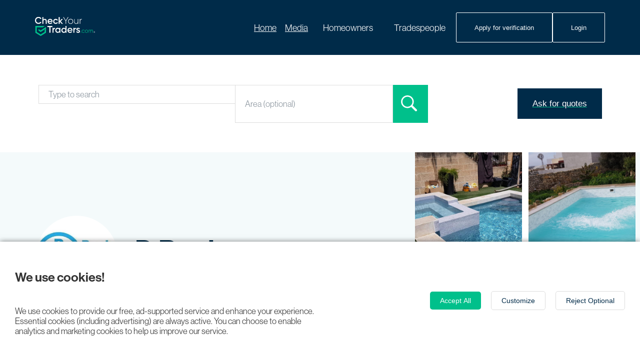

--- FILE ---
content_type: text/html; charset=utf-8
request_url: https://www.google.com/recaptcha/api2/aframe
body_size: 266
content:
<!DOCTYPE HTML><html><head><meta http-equiv="content-type" content="text/html; charset=UTF-8"></head><body><script nonce="tDhvfD5joeX_Ie_4SdrRIw">/** Anti-fraud and anti-abuse applications only. See google.com/recaptcha */ try{var clients={'sodar':'https://pagead2.googlesyndication.com/pagead/sodar?'};window.addEventListener("message",function(a){try{if(a.source===window.parent){var b=JSON.parse(a.data);var c=clients[b['id']];if(c){var d=document.createElement('img');d.src=c+b['params']+'&rc='+(localStorage.getItem("rc::a")?sessionStorage.getItem("rc::b"):"");window.document.body.appendChild(d);sessionStorage.setItem("rc::e",parseInt(sessionStorage.getItem("rc::e")||0)+1);localStorage.setItem("rc::h",'1769229234742');}}}catch(b){}});window.parent.postMessage("_grecaptcha_ready", "*");}catch(b){}</script></body></html>

--- FILE ---
content_type: application/javascript; charset=utf-8
request_url: https://www.checkyourtraders.com/_next/static/chunks/9282.4235e2f3c3c30490.js
body_size: 38
content:
"use strict";(self.webpackChunk_N_E=self.webpackChunk_N_E||[]).push([[9282],{69282:function(e,n,i){i.r(n);var t=i(16985),a=i(61811),u=i(31096),r=i(85893);n.default=function(e){var n=e.date;return(0,r.jsx)(o,{children:(0,a.Z)(new Date(n),{addSuffix:!0})})};var o=u.ZP.div.withConfig({displayName:"ReviewTimeAgo__Wrapper",componentId:"sc-nkghuo-0"})(["font-size:",";color:",";"],(function(e){return e.theme.textSizes.small}),(0,t.p)("aluminium"))}}]);

--- FILE ---
content_type: application/javascript; charset=utf-8
request_url: https://www.checkyourtraders.com/_next/static/chunks/545f34e4-aca9264832000e16.js
body_size: 521
content:
"use strict";(self.webpackChunk_N_E=self.webpackChunk_N_E||[]).push([[4980],{2585:function(t,c,n){n.d(c,{F5v:function(){return l},Shc:function(){return r}});var a=n(88357);function l(t){return(0,a.w_)({tag:"svg",attr:{viewBox:"0 0 512 512"},child:[{tag:"path",attr:{d:"M256 17.108c-75.73 0-137.122 61.392-137.122 137.122.055 23.25 6.022 46.107 11.58 56.262L256 494.892l119.982-274.244h-.063c11.27-20.324 17.188-43.18 17.202-66.418C393.122 78.5 331.73 17.108 256 17.108zm0 68.56a68.56 68.56 0 0 1 68.56 68.562A68.56 68.56 0 0 1 256 222.79a68.56 68.56 0 0 1-68.56-68.56A68.56 68.56 0 0 1 256 85.67z"}}]})(t)}function r(t){return(0,a.w_)({tag:"svg",attr:{viewBox:"0 0 512 512"},child:[{tag:"path",attr:{d:"M188.28 59.47c-19.086 0-34.56 15.468-34.56 34.56 0 16.077 10.983 29.57 25.843 33.44l-35.344 81.936c15.877 2.885 27.905 16.784 27.905 33.5 0 18.806-15.23 34.063-34.03 34.063-18.802 0-34.032-15.258-34.032-34.064 0-13.37 7.703-24.924 18.906-30.5l-50.814-79.22c8.007-5.82 13.22-15.24 13.22-25.905 0-17.693-14.314-32.06-32-32.06-17.688 0-32.032 14.37-32.032 32.06 0 17.693 14.344 32.032 32.03 32.032.734 0 1.468-.014 2.188-.062l41.907 227h316l41.936-227c.72.048 1.455.063 2.188.063 17.686 0 32.03-14.34 32.03-32.032 0-17.693-14.344-32.06-32.03-32.06-17.687 0-32.03 14.37-32.03 32.06-.002 10.723 5.286 20.187 13.373 26l-50.656 79.532c10.778 5.72 18.126 17.04 18.126 30.094 0 18.806-15.23 34.063-34.03 34.063s-34.032-15.258-34.032-34.064c0-17.11 12.602-31.267 29.03-33.687l-34.75-81.532c15.275-3.577 26.657-17.287 26.657-33.657 0-19.094-15.474-34.56-34.56-34.56-19.09 0-34.564 15.468-34.564 34.56 0 14.798 9.308 27.415 22.375 32.345L268 202.345c14.62 4.52 25.25 18.112 25.25 34.218 0 19.796-16.053 35.843-35.844 35.843-19.79 0-35.812-16.047-35.812-35.844 0-15.158 9.403-28.102 22.687-33.343l-44.124-76.72c13.234-4.845 22.688-17.552 22.688-32.47 0-19.094-15.475-34.56-34.563-34.56zM97.438 384.936c-23.978 3.763-22.86 39.844 4.188 39.844h6.656l.064.345h294.28l.063-.344h7.625c26.034 0 27.88-35.928 4.313-39.842H97.437z"}}]})(t)}}}]);

--- FILE ---
content_type: application/javascript; charset=utf-8
request_url: https://www.checkyourtraders.com/_next/static/chunks/5258-82f477313cf98668.js
body_size: 2688
content:
"use strict";(self.webpackChunk_N_E=self.webpackChunk_N_E||[]).push([[5258],{7113:function(e){function i(){var e=Object.create(null),i=0,n=0,o=0,r=!1;function u(i){o--,delete e[i]}this.put=function(i,n,t,a){if(r&&console.log("caching: %s = %j (@%s)",i,n,t),"undefined"!==typeof t&&("number"!==typeof t||isNaN(t)||t<=0))throw new Error("Cache timeout must be a positive number");if("undefined"!==typeof a&&"function"!==typeof a)throw new Error("Cache timeout callback must be a function");var l=e[i];l?clearTimeout(l.timeout):o++;var s={value:n,expire:t+Date.now()};return isNaN(s.expire)||(s.timeout=setTimeout(function(){u(i),a&&a(i,n)}.bind(this),t)),e[i]=s,n},this.del=function(i){var n=!0,o=e[i];return o?(clearTimeout(o.timeout),!isNaN(o.expire)&&o.expire<Date.now()&&(n=!1)):n=!1,n&&u(i),n},this.clear=function(){for(var u in e)clearTimeout(e[u].timeout);o=0,e=Object.create(null),r&&(i=0,n=0)},this.get=function(u){var t=e[u];if("undefined"!=typeof t){if(isNaN(t.expire)||t.expire>=Date.now())return r&&i++,t.value;r&&n++,o--,delete e[u]}else r&&n++;return null},this.size=function(){return o},this.memsize=function(){var i,n=0;for(i in e)n++;return n},this.debug=function(e){r=e},this.hits=function(){return i},this.misses=function(){return n},this.keys=function(){return Object.keys(e)},this.exportJson=function(){var i={};for(var n in e){var o=e[n];i[n]={value:o.value,expire:o.expire||"NaN"}}return JSON.stringify(i)},this.importJson=function(i,n){var o=JSON.parse(i),u=Date.now(),t=n&&n.skipDuplicates;for(var a in o)if(o.hasOwnProperty(a)){if(t)if(e[a]){r&&console.log("Skipping duplicate imported key '%s'",a);continue}var l=o[a],s=l.expire-u;if(s<=0){this.del(a);continue}s=s>0?s:void 0,this.put(a,l.value,s)}return this.size()}}e.exports=new i,e.exports.Cache=i},45722:function(e,i,n){n.d(i,{X:function(){return d}});var o=n(59499),r=n(82485),u=n(79932);function t(e,i){var n=Object.keys(e);if(Object.getOwnPropertySymbols){var o=Object.getOwnPropertySymbols(e);i&&(o=o.filter((function(i){return Object.getOwnPropertyDescriptor(e,i).enumerable}))),n.push.apply(n,o)}return n}function a(e){for(var i=1;i<arguments.length;i++){var n=null!=arguments[i]?arguments[i]:{};i%2?t(Object(n),!0).forEach((function(i){(0,o.Z)(e,i,n[i])})):Object.getOwnPropertyDescriptors?Object.defineProperties(e,Object.getOwnPropertyDescriptors(n)):t(Object(n)).forEach((function(i){Object.defineProperty(e,i,Object.getOwnPropertyDescriptor(n,i))}))}return e}var l=function(e){var i=e||[],n=i.find((function(e){return 0===e.parent})),o=n&&n.term_id?i.filter((function(e){return e.parent===n.term_id})).map((function(e){return{id:e.term_id,name:e.name,slug:e.slug}})):[];return n?{id:n.term_id,slug:n.slug,name:n.name,allServices:(n.allChildren||[]).map((function(e){return{id:e.term_id,name:e.name,slug:e.slug,active:o.map((function(e){return e.id})).includes(e.term_id)}})),activeServices:o}:null},s=function(e){var i=new Date(e).getFullYear(),n=(new Date).getFullYear();return Array.from({length:n-i+1},(function(e,n){return i+n}))},d=function(e,i){var n,o,t,d,v,f,p,m,y,b,g,h,w,O,H,k,A,N,B,D,S,j,T,C,x,P,_,I,q,z,E,U,L,F,J,M,W,Z,K,Q,R,Y,G,V,X,$,ee,ie,ne,oe,re,ue,te,ae,le,se,de,ce;return e?{id:e.id,slug:e.slug,type:"verified",name:(null===(n=e.title)||void 0===n?void 0:n.rendered)||"",logoUri:(null===(o=e.acf)||void 0===o||null===(t=o.profileLogo)||void 0===t?void 0:t.url)||"/images/avatar-default.png",rating:null!==i&&void 0!==i&&i.length?(0,r.Z)(i):0,description:(null===(d=e.content)||void 0===d?void 0:d.rendered)||"",isPremium:!1,isAvailable:!(null!==(v=e.acf)&&void 0!==v&&v.notAvailable),unCheckedDate:null!==(f=e.acf)&&void 0!==f&&f.unCheckedDate?null===(p=e.acf)||void 0===p?void 0:p.unCheckedDate:null,subscribedToQuoteService:Boolean(null===(m=e.acf)||void 0===m?void 0:m.subscribedToQuoteService),subscribedToBookingService:Boolean(null===(y=e.acf)||void 0===y?void 0:y.subscribedToBookingService),serviceAreas:{gozo:Boolean(null===(b=e.acf)||void 0===b||null===(g=b.serviceAreas)||void 0===g?void 0:g.includes("gozo")),north:Boolean(null===(h=e.acf)||void 0===h||null===(w=h.serviceAreas)||void 0===w?void 0:w.includes("north")),central:Boolean(null===(O=e.acf)||void 0===O||null===(H=O.serviceAreas)||void 0===H?void 0:H.includes("central")),south:Boolean(null===(k=e.acf)||void 0===k||null===(A=k.serviceAreas)||void 0===A?void 0:A.includes("south"))},location:(null===(N=e.listingArea)||void 0===N?void 0:N.name)||"",listingArea:e.listingArea&&{id:null===(B=e.listingArea)||void 0===B?void 0:B.term_id,name:e.listingArea.name,slug:e.listingArea.slug},fullAddress:c(e),contacts:a({facebook:null===(D=e.acf)||void 0===D?void 0:D.facebookUrl,whatsapp:null===(S=e.acf)||void 0===S?void 0:S.whatsapp,email:null===(j=e.acf)||void 0===j?void 0:j.email,mobile:null===(T=e.acf)||void 0===T?void 0:T.phoneNumber,phone:null===(C=e.acf)||void 0===C?void 0:C.phoneNumber,website:null===(x=e.acf)||void 0===x?void 0:x.websitew},(null===(P=e.acf)||void 0===P?void 0:P.instagramUrl)&&{instagram:e.acf.instagramUrl}),businessHours:{businessHoursMonday:(null===(_=e.acf)||void 0===_?void 0:_.businessHoursMonday)||[],businessHoursTuesday:(null===(I=e.acf)||void 0===I?void 0:I.businessHoursTuesday)||[],businessHoursWednesday:(null===(q=e.acf)||void 0===q?void 0:q.businessHoursWednesday)||[],businessHoursThursday:(null===(z=e.acf)||void 0===z?void 0:z.businessHoursThursday)||[],businessHoursFriday:(null===(E=e.acf)||void 0===E?void 0:E.businessHoursFriday)||[],businessHoursSaturday:(null===(U=e.acf)||void 0===U?void 0:U.businessHoursSaturday)||[],businessHoursSunday:(null===(L=e.acf)||void 0===L?void 0:L.businessHoursSunday)||[],isAlwaysOpen:Boolean(null===(F=e.acf)||void 0===F?void 0:F.isAlwaysOpen),days24HoursOpen:{monday:Boolean(null===(J=e.acf)||void 0===J||null===(M=J.days24HoursOpen)||void 0===M?void 0:M.monday),tuesday:Boolean(null===(W=e.acf)||void 0===W||null===(Z=W.days24HoursOpen)||void 0===Z?void 0:Z.tuesday),wednesday:Boolean(null===(K=e.acf)||void 0===K||null===(Q=K.days24HoursOpen)||void 0===Q?void 0:Q.wednesday),thursday:Boolean(null===(R=e.acf)||void 0===R||null===(Y=R.days24HoursOpen)||void 0===Y?void 0:Y.thursday),friday:Boolean(null===(G=e.acf)||void 0===G||null===(V=G.days24HoursOpen)||void 0===V?void 0:V.friday),saturday:Boolean(null===(X=e.acf)||void 0===X||null===($=X.days24HoursOpen)||void 0===$?void 0:$.saturday),sunday:Boolean(null===(ee=e.acf)||void 0===ee||null===(ie=ee.days24HoursOpen)||void 0===ie?void 0:ie.sunday)}},gallery:((null===(ne=e.acf)||void 0===ne?void 0:ne.mediaGallery)||[]).map((function(e){var i;return{id:e.id||e.ID,imageMediumUrl:(null===(i=e.sizes)||void 0===i?void 0:i.medium)||e.url,imageUrl:e.url,alt:e.title}})),verifiedSince:s(e.date),isInsured:Boolean(null===(oe=e.acf)||void 0===oe?void 0:oe.isInsured),qualifications:((null===(re=e.acf)||void 0===re?void 0:re.qualifications)||[]).map((function(e){return e.qualificationName})).filter((function(e){return!!e})),accreditations:((null===(ue=e.acf)||void 0===ue?void 0:ue.accreditations)||[]).map((function(e){return e.accreditationName})).filter((function(e){return!!e})),businessListings:(e.businessListings||[]).map((function(e){var i,n;return{id:e.id,tier:(0,u.d)(null===(i=e.fields)||void 0===i?void 0:i.tier),type:(0,u.C)(null===(n=e.package[0])||void 0===n?void 0:n.slug),categoryWithServices:l(e.listing_categories),qualifications:e.fields.qualifications?e.fields.qualifications.map((function(e){return e.qualificationName})).filter((function(e){return!!e})):[]}})),signupPlanId:(null===(te=e.acf)||void 0===te?void 0:te.signupPlanId)||"",subscriptionId:(null===(ae=e.acf)||void 0===ae?void 0:ae.subscriptionId)||"",metaTitle:(null===(le=e.acf)||void 0===le?void 0:le.metaTitle)||null,metaDescription:(null===(se=e.acf)||void 0===se?void 0:se.metaDescription)||null,metaImage:(null===(de=e.acf)||void 0===de?void 0:de.metaImage)||null,metaKeywords:(null===(ce=e.acf)||void 0===ce?void 0:ce.metaKeywords)||null}:null},c=function(e){var i,n,o,r;return function(e){var i=e.replaceAll("undefined","").replaceAll(", ,",", ").trim();return i.endsWith(",")?i.slice(0,-1):i}("".concat(null===(i=e.acf)||void 0===i?void 0:i.addressLine1,", ").concat(null===(n=e.acf)||void 0===n?void 0:n.addressLine2,", ").concat(null===(o=e.acf)||void 0===o?void 0:o.locality,", ").concat(null===(r=e.acf)||void 0===r?void 0:r.postcode))}},82485:function(e,i,n){n.d(i,{c:function(){return o},Z:function(){return r}});var o=function(e){var i=e.acf,n=[i.cleanliness,i.courtesy,i.overallValue,i.punctuality,i.workmanship];return n.map((function(e){return parseInt(e,10)})).reduce((function(e,i){return e+i}),0)/n.length},r=function(e){var i=e.filter((function(e){return!!e.acf.workCarriedOut&&!!e.acf.verifiedReview})),n=e.filter((function(e){return!!e.acf.workCarriedOut&&!!e.acf.verifiedReview})).map(o).reduce((function(e,i){return e+i}),0);return Math.round(n/i.length*10)/10}},79932:function(e,i,n){n.d(i,{d:function(){return r},C:function(){return t}});var o={1:1,2:2,3:3},r=function(e){return o[e||"1"]||1},u={verified:"verified",professional:"professional",premium:"premium"},t=function(e){return u[e||"verified"]||"verified"}}}]);

--- FILE ---
content_type: application/javascript; charset=utf-8
request_url: https://www.checkyourtraders.com/_next/static/chunks/8356-25dd2a2778e79cb1.js
body_size: 11521
content:
"use strict";(self.webpackChunk_N_E=self.webpackChunk_N_E||[]).push([[8356],{82580:function(t,e,r){r.d(e,{F2:function(){return Fn},l0:function(){return On},J9:function(){return mn},U$:function(){return En},u6:function(){return vn}});var n=r(67294),o=r(69590),a=r.n(o),u=function(t){return function(t){return!!t&&"object"===typeof t}(t)&&!function(t){var e=Object.prototype.toString.call(t);return"[object RegExp]"===e||"[object Date]"===e||function(t){return t.$$typeof===i}(t)}(t)};var i="function"===typeof Symbol&&Symbol.for?Symbol.for("react.element"):60103;function c(t,e){return!1!==e.clone&&e.isMergeableObject(t)?s((r=t,Array.isArray(r)?[]:{}),t,e):t;var r}function l(t,e,r){return t.concat(e).map((function(t){return c(t,r)}))}function s(t,e,r){(r=r||{}).arrayMerge=r.arrayMerge||l,r.isMergeableObject=r.isMergeableObject||u;var n=Array.isArray(e);return n===Array.isArray(t)?n?r.arrayMerge(t,e,r):function(t,e,r){var n={};return r.isMergeableObject(t)&&Object.keys(t).forEach((function(e){n[e]=c(t[e],r)})),Object.keys(e).forEach((function(o){r.isMergeableObject(e[o])&&t[o]?n[o]=s(t[o],e[o],r):n[o]=c(e[o],r)})),n}(t,e,r):c(e,r)}s.all=function(t,e){if(!Array.isArray(t))throw new Error("first argument should be an array");return t.reduce((function(t,r){return s(t,r,e)}),{})};var f=s,p="object"==typeof global&&global&&global.Object===Object&&global,v="object"==typeof self&&self&&self.Object===Object&&self,d=p||v||Function("return this")(),y=d.Symbol,h=Object.prototype,b=h.hasOwnProperty,m=h.toString,_=y?y.toStringTag:void 0;var g=function(t){var e=b.call(t,_),r=t[_];try{t[_]=void 0;var n=!0}catch(a){}var o=m.call(t);return n&&(e?t[_]=r:delete t[_]),o},j=Object.prototype.toString;var S=function(t){return j.call(t)},E=y?y.toStringTag:void 0;var O=function(t){return null==t?void 0===t?"[object Undefined]":"[object Null]":E&&E in Object(t)?g(t):S(t)};var A=function(t,e){return function(r){return t(e(r))}},T=A(Object.getPrototypeOf,Object);var w=function(t){return null!=t&&"object"==typeof t},I=Function.prototype,F=Object.prototype,R=I.toString,C=F.hasOwnProperty,k=R.call(Object);var M=function(t){if(!w(t)||"[object Object]"!=O(t))return!1;var e=T(t);if(null===e)return!0;var r=C.call(e,"constructor")&&e.constructor;return"function"==typeof r&&r instanceof r&&R.call(r)==k};var P=function(){this.__data__=[],this.size=0};var U=function(t,e){return t===e||t!==t&&e!==e};var D=function(t,e){for(var r=t.length;r--;)if(U(t[r][0],e))return r;return-1},x=Array.prototype.splice;var V=function(t){var e=this.__data__,r=D(e,t);return!(r<0)&&(r==e.length-1?e.pop():x.call(e,r,1),--this.size,!0)};var L=function(t){var e=this.__data__,r=D(e,t);return r<0?void 0:e[r][1]};var B=function(t){return D(this.__data__,t)>-1};var N=function(t,e){var r=this.__data__,n=D(r,t);return n<0?(++this.size,r.push([t,e])):r[n][1]=e,this};function z(t){var e=-1,r=null==t?0:t.length;for(this.clear();++e<r;){var n=t[e];this.set(n[0],n[1])}}z.prototype.clear=P,z.prototype.delete=V,z.prototype.get=L,z.prototype.has=B,z.prototype.set=N;var $=z;var G=function(){this.__data__=new $,this.size=0};var H=function(t){var e=this.__data__,r=e.delete(t);return this.size=e.size,r};var W=function(t){return this.__data__.get(t)};var Z=function(t){return this.__data__.has(t)};var K=function(t){var e=typeof t;return null!=t&&("object"==e||"function"==e)};var q=function(t){if(!K(t))return!1;var e=O(t);return"[object Function]"==e||"[object GeneratorFunction]"==e||"[object AsyncFunction]"==e||"[object Proxy]"==e},Y=d["__core-js_shared__"],J=function(){var t=/[^.]+$/.exec(Y&&Y.keys&&Y.keys.IE_PROTO||"");return t?"Symbol(src)_1."+t:""}();var Q=function(t){return!!J&&J in t},X=Function.prototype.toString;var tt=function(t){if(null!=t){try{return X.call(t)}catch(e){}try{return t+""}catch(e){}}return""},et=/^\[object .+?Constructor\]$/,rt=Function.prototype,nt=Object.prototype,ot=rt.toString,at=nt.hasOwnProperty,ut=RegExp("^"+ot.call(at).replace(/[\\^$.*+?()[\]{}|]/g,"\\$&").replace(/hasOwnProperty|(function).*?(?=\\\()| for .+?(?=\\\])/g,"$1.*?")+"$");var it=function(t){return!(!K(t)||Q(t))&&(q(t)?ut:et).test(tt(t))};var ct=function(t,e){return null==t?void 0:t[e]};var lt=function(t,e){var r=ct(t,e);return it(r)?r:void 0},st=lt(d,"Map"),ft=lt(Object,"create");var pt=function(){this.__data__=ft?ft(null):{},this.size=0};var vt=function(t){var e=this.has(t)&&delete this.__data__[t];return this.size-=e?1:0,e},dt=Object.prototype.hasOwnProperty;var yt=function(t){var e=this.__data__;if(ft){var r=e[t];return"__lodash_hash_undefined__"===r?void 0:r}return dt.call(e,t)?e[t]:void 0},ht=Object.prototype.hasOwnProperty;var bt=function(t){var e=this.__data__;return ft?void 0!==e[t]:ht.call(e,t)};var mt=function(t,e){var r=this.__data__;return this.size+=this.has(t)?0:1,r[t]=ft&&void 0===e?"__lodash_hash_undefined__":e,this};function _t(t){var e=-1,r=null==t?0:t.length;for(this.clear();++e<r;){var n=t[e];this.set(n[0],n[1])}}_t.prototype.clear=pt,_t.prototype.delete=vt,_t.prototype.get=yt,_t.prototype.has=bt,_t.prototype.set=mt;var gt=_t;var jt=function(){this.size=0,this.__data__={hash:new gt,map:new(st||$),string:new gt}};var St=function(t){var e=typeof t;return"string"==e||"number"==e||"symbol"==e||"boolean"==e?"__proto__"!==t:null===t};var Et=function(t,e){var r=t.__data__;return St(e)?r["string"==typeof e?"string":"hash"]:r.map};var Ot=function(t){var e=Et(this,t).delete(t);return this.size-=e?1:0,e};var At=function(t){return Et(this,t).get(t)};var Tt=function(t){return Et(this,t).has(t)};var wt=function(t,e){var r=Et(this,t),n=r.size;return r.set(t,e),this.size+=r.size==n?0:1,this};function It(t){var e=-1,r=null==t?0:t.length;for(this.clear();++e<r;){var n=t[e];this.set(n[0],n[1])}}It.prototype.clear=jt,It.prototype.delete=Ot,It.prototype.get=At,It.prototype.has=Tt,It.prototype.set=wt;var Ft=It;var Rt=function(t,e){var r=this.__data__;if(r instanceof $){var n=r.__data__;if(!st||n.length<199)return n.push([t,e]),this.size=++r.size,this;r=this.__data__=new Ft(n)}return r.set(t,e),this.size=r.size,this};function Ct(t){var e=this.__data__=new $(t);this.size=e.size}Ct.prototype.clear=G,Ct.prototype.delete=H,Ct.prototype.get=W,Ct.prototype.has=Z,Ct.prototype.set=Rt;var kt=Ct;var Mt=function(t,e){for(var r=-1,n=null==t?0:t.length;++r<n&&!1!==e(t[r],r,t););return t},Pt=function(){try{var t=lt(Object,"defineProperty");return t({},"",{}),t}catch(e){}}();var Ut=function(t,e,r){"__proto__"==e&&Pt?Pt(t,e,{configurable:!0,enumerable:!0,value:r,writable:!0}):t[e]=r},Dt=Object.prototype.hasOwnProperty;var xt=function(t,e,r){var n=t[e];Dt.call(t,e)&&U(n,r)&&(void 0!==r||e in t)||Ut(t,e,r)};var Vt=function(t,e,r,n){var o=!r;r||(r={});for(var a=-1,u=e.length;++a<u;){var i=e[a],c=n?n(r[i],t[i],i,r,t):void 0;void 0===c&&(c=t[i]),o?Ut(r,i,c):xt(r,i,c)}return r};var Lt=function(t,e){for(var r=-1,n=Array(t);++r<t;)n[r]=e(r);return n};var Bt=function(t){return w(t)&&"[object Arguments]"==O(t)},Nt=Object.prototype,zt=Nt.hasOwnProperty,$t=Nt.propertyIsEnumerable,Gt=Bt(function(){return arguments}())?Bt:function(t){return w(t)&&zt.call(t,"callee")&&!$t.call(t,"callee")},Ht=Gt,Wt=Array.isArray;var Zt=function(){return!1},Kt="object"==typeof exports&&exports&&!exports.nodeType&&exports,qt=Kt&&"object"==typeof module&&module&&!module.nodeType&&module,Yt=qt&&qt.exports===Kt?d.Buffer:void 0,Jt=(Yt?Yt.isBuffer:void 0)||Zt,Qt=/^(?:0|[1-9]\d*)$/;var Xt=function(t,e){var r=typeof t;return!!(e=null==e?9007199254740991:e)&&("number"==r||"symbol"!=r&&Qt.test(t))&&t>-1&&t%1==0&&t<e};var te=function(t){return"number"==typeof t&&t>-1&&t%1==0&&t<=9007199254740991},ee={};ee["[object Float32Array]"]=ee["[object Float64Array]"]=ee["[object Int8Array]"]=ee["[object Int16Array]"]=ee["[object Int32Array]"]=ee["[object Uint8Array]"]=ee["[object Uint8ClampedArray]"]=ee["[object Uint16Array]"]=ee["[object Uint32Array]"]=!0,ee["[object Arguments]"]=ee["[object Array]"]=ee["[object ArrayBuffer]"]=ee["[object Boolean]"]=ee["[object DataView]"]=ee["[object Date]"]=ee["[object Error]"]=ee["[object Function]"]=ee["[object Map]"]=ee["[object Number]"]=ee["[object Object]"]=ee["[object RegExp]"]=ee["[object Set]"]=ee["[object String]"]=ee["[object WeakMap]"]=!1;var re=function(t){return w(t)&&te(t.length)&&!!ee[O(t)]};var ne=function(t){return function(e){return t(e)}},oe="object"==typeof exports&&exports&&!exports.nodeType&&exports,ae=oe&&"object"==typeof module&&module&&!module.nodeType&&module,ue=ae&&ae.exports===oe&&p.process,ie=function(){try{var t=ae&&ae.require&&ae.require("util").types;return t||ue&&ue.binding&&ue.binding("util")}catch(e){}}(),ce=ie&&ie.isTypedArray,le=ce?ne(ce):re,se=Object.prototype.hasOwnProperty;var fe=function(t,e){var r=Wt(t),n=!r&&Ht(t),o=!r&&!n&&Jt(t),a=!r&&!n&&!o&&le(t),u=r||n||o||a,i=u?Lt(t.length,String):[],c=i.length;for(var l in t)!e&&!se.call(t,l)||u&&("length"==l||o&&("offset"==l||"parent"==l)||a&&("buffer"==l||"byteLength"==l||"byteOffset"==l)||Xt(l,c))||i.push(l);return i},pe=Object.prototype;var ve=function(t){var e=t&&t.constructor;return t===("function"==typeof e&&e.prototype||pe)},de=A(Object.keys,Object),ye=Object.prototype.hasOwnProperty;var he=function(t){if(!ve(t))return de(t);var e=[];for(var r in Object(t))ye.call(t,r)&&"constructor"!=r&&e.push(r);return e};var be=function(t){return null!=t&&te(t.length)&&!q(t)};var me=function(t){return be(t)?fe(t):he(t)};var _e=function(t,e){return t&&Vt(e,me(e),t)};var ge=function(t){var e=[];if(null!=t)for(var r in Object(t))e.push(r);return e},je=Object.prototype.hasOwnProperty;var Se=function(t){if(!K(t))return ge(t);var e=ve(t),r=[];for(var n in t)("constructor"!=n||!e&&je.call(t,n))&&r.push(n);return r};var Ee=function(t){return be(t)?fe(t,!0):Se(t)};var Oe=function(t,e){return t&&Vt(e,Ee(e),t)},Ae="object"==typeof exports&&exports&&!exports.nodeType&&exports,Te=Ae&&"object"==typeof module&&module&&!module.nodeType&&module,we=Te&&Te.exports===Ae?d.Buffer:void 0,Ie=we?we.allocUnsafe:void 0;var Fe=function(t,e){if(e)return t.slice();var r=t.length,n=Ie?Ie(r):new t.constructor(r);return t.copy(n),n};var Re=function(t,e){var r=-1,n=t.length;for(e||(e=Array(n));++r<n;)e[r]=t[r];return e};var Ce=function(t,e){for(var r=-1,n=null==t?0:t.length,o=0,a=[];++r<n;){var u=t[r];e(u,r,t)&&(a[o++]=u)}return a};var ke=function(){return[]},Me=Object.prototype.propertyIsEnumerable,Pe=Object.getOwnPropertySymbols,Ue=Pe?function(t){return null==t?[]:(t=Object(t),Ce(Pe(t),(function(e){return Me.call(t,e)})))}:ke;var De=function(t,e){return Vt(t,Ue(t),e)};var xe=function(t,e){for(var r=-1,n=e.length,o=t.length;++r<n;)t[o+r]=e[r];return t},Ve=Object.getOwnPropertySymbols?function(t){for(var e=[];t;)xe(e,Ue(t)),t=T(t);return e}:ke;var Le=function(t,e){return Vt(t,Ve(t),e)};var Be=function(t,e,r){var n=e(t);return Wt(t)?n:xe(n,r(t))};var Ne=function(t){return Be(t,me,Ue)};var ze=function(t){return Be(t,Ee,Ve)},$e=lt(d,"DataView"),Ge=lt(d,"Promise"),He=lt(d,"Set"),We=lt(d,"WeakMap"),Ze="[object Map]",Ke="[object Promise]",qe="[object Set]",Ye="[object WeakMap]",Je="[object DataView]",Qe=tt($e),Xe=tt(st),tr=tt(Ge),er=tt(He),rr=tt(We),nr=O;($e&&nr(new $e(new ArrayBuffer(1)))!=Je||st&&nr(new st)!=Ze||Ge&&nr(Ge.resolve())!=Ke||He&&nr(new He)!=qe||We&&nr(new We)!=Ye)&&(nr=function(t){var e=O(t),r="[object Object]"==e?t.constructor:void 0,n=r?tt(r):"";if(n)switch(n){case Qe:return Je;case Xe:return Ze;case tr:return Ke;case er:return qe;case rr:return Ye}return e});var or=nr,ar=Object.prototype.hasOwnProperty;var ur=function(t){var e=t.length,r=new t.constructor(e);return e&&"string"==typeof t[0]&&ar.call(t,"index")&&(r.index=t.index,r.input=t.input),r},ir=d.Uint8Array;var cr=function(t){var e=new t.constructor(t.byteLength);return new ir(e).set(new ir(t)),e};var lr=function(t,e){var r=e?cr(t.buffer):t.buffer;return new t.constructor(r,t.byteOffset,t.byteLength)},sr=/\w*$/;var fr=function(t){var e=new t.constructor(t.source,sr.exec(t));return e.lastIndex=t.lastIndex,e},pr=y?y.prototype:void 0,vr=pr?pr.valueOf:void 0;var dr=function(t){return vr?Object(vr.call(t)):{}};var yr=function(t,e){var r=e?cr(t.buffer):t.buffer;return new t.constructor(r,t.byteOffset,t.length)};var hr=function(t,e,r){var n=t.constructor;switch(e){case"[object ArrayBuffer]":return cr(t);case"[object Boolean]":case"[object Date]":return new n(+t);case"[object DataView]":return lr(t,r);case"[object Float32Array]":case"[object Float64Array]":case"[object Int8Array]":case"[object Int16Array]":case"[object Int32Array]":case"[object Uint8Array]":case"[object Uint8ClampedArray]":case"[object Uint16Array]":case"[object Uint32Array]":return yr(t,r);case"[object Map]":case"[object Set]":return new n;case"[object Number]":case"[object String]":return new n(t);case"[object RegExp]":return fr(t);case"[object Symbol]":return dr(t)}},br=Object.create,mr=function(){function t(){}return function(e){if(!K(e))return{};if(br)return br(e);t.prototype=e;var r=new t;return t.prototype=void 0,r}}();var _r=function(t){return"function"!=typeof t.constructor||ve(t)?{}:mr(T(t))};var gr=function(t){return w(t)&&"[object Map]"==or(t)},jr=ie&&ie.isMap,Sr=jr?ne(jr):gr;var Er=function(t){return w(t)&&"[object Set]"==or(t)},Or=ie&&ie.isSet,Ar=Or?ne(Or):Er,Tr="[object Arguments]",wr="[object Function]",Ir="[object Object]",Fr={};Fr[Tr]=Fr["[object Array]"]=Fr["[object ArrayBuffer]"]=Fr["[object DataView]"]=Fr["[object Boolean]"]=Fr["[object Date]"]=Fr["[object Float32Array]"]=Fr["[object Float64Array]"]=Fr["[object Int8Array]"]=Fr["[object Int16Array]"]=Fr["[object Int32Array]"]=Fr["[object Map]"]=Fr["[object Number]"]=Fr["[object Object]"]=Fr["[object RegExp]"]=Fr["[object Set]"]=Fr["[object String]"]=Fr["[object Symbol]"]=Fr["[object Uint8Array]"]=Fr["[object Uint8ClampedArray]"]=Fr["[object Uint16Array]"]=Fr["[object Uint32Array]"]=!0,Fr["[object Error]"]=Fr[wr]=Fr["[object WeakMap]"]=!1;var Rr=function t(e,r,n,o,a,u){var i,c=1&r,l=2&r,s=4&r;if(n&&(i=a?n(e,o,a,u):n(e)),void 0!==i)return i;if(!K(e))return e;var f=Wt(e);if(f){if(i=ur(e),!c)return Re(e,i)}else{var p=or(e),v=p==wr||"[object GeneratorFunction]"==p;if(Jt(e))return Fe(e,c);if(p==Ir||p==Tr||v&&!a){if(i=l||v?{}:_r(e),!c)return l?Le(e,Oe(i,e)):De(e,_e(i,e))}else{if(!Fr[p])return a?e:{};i=hr(e,p,c)}}u||(u=new kt);var d=u.get(e);if(d)return d;u.set(e,i),Ar(e)?e.forEach((function(o){i.add(t(o,r,n,o,e,u))})):Sr(e)&&e.forEach((function(o,a){i.set(a,t(o,r,n,a,e,u))}));var y=f?void 0:(s?l?ze:Ne:l?Ee:me)(e);return Mt(y||e,(function(o,a){y&&(o=e[a=o]),xt(i,a,t(o,r,n,a,e,u))})),i};var Cr=function(t){return Rr(t,4)};var kr=function(t,e){for(var r=-1,n=null==t?0:t.length,o=Array(n);++r<n;)o[r]=e(t[r],r,t);return o};var Mr=function(t){return"symbol"==typeof t||w(t)&&"[object Symbol]"==O(t)};function Pr(t,e){if("function"!=typeof t||null!=e&&"function"!=typeof e)throw new TypeError("Expected a function");var r=function(){var n=arguments,o=e?e.apply(this,n):n[0],a=r.cache;if(a.has(o))return a.get(o);var u=t.apply(this,n);return r.cache=a.set(o,u)||a,u};return r.cache=new(Pr.Cache||Ft),r}Pr.Cache=Ft;var Ur=Pr;var Dr=/[^.[\]]+|\[(?:(-?\d+(?:\.\d+)?)|(["'])((?:(?!\2)[^\\]|\\.)*?)\2)\]|(?=(?:\.|\[\])(?:\.|\[\]|$))/g,xr=/\\(\\)?/g,Vr=function(t){var e=Ur(t,(function(t){return 500===r.size&&r.clear(),t})),r=e.cache;return e}((function(t){var e=[];return 46===t.charCodeAt(0)&&e.push(""),t.replace(Dr,(function(t,r,n,o){e.push(n?o.replace(xr,"$1"):r||t)})),e}));var Lr=function(t){if("string"==typeof t||Mr(t))return t;var e=t+"";return"0"==e&&1/t==-Infinity?"-0":e},Br=y?y.prototype:void 0,Nr=Br?Br.toString:void 0;var zr=function t(e){if("string"==typeof e)return e;if(Wt(e))return kr(e,t)+"";if(Mr(e))return Nr?Nr.call(e):"";var r=e+"";return"0"==r&&1/e==-Infinity?"-0":r};var $r=function(t){return null==t?"":zr(t)};var Gr=function(t){return Wt(t)?kr(t,Lr):Mr(t)?[t]:Re(Vr($r(t)))};var Hr=function(t,e){},Wr=r(8679),Zr=r.n(Wr);var Kr=function(t){return Rr(t,5)};function qr(){return qr=Object.assign||function(t){for(var e=1;e<arguments.length;e++){var r=arguments[e];for(var n in r)Object.prototype.hasOwnProperty.call(r,n)&&(t[n]=r[n])}return t},qr.apply(this,arguments)}function Yr(t,e){t.prototype=Object.create(e.prototype),t.prototype.constructor=t,t.__proto__=e}function Jr(t,e){if(null==t)return{};var r,n,o={},a=Object.keys(t);for(n=0;n<a.length;n++)r=a[n],e.indexOf(r)>=0||(o[r]=t[r]);return o}function Qr(t){if(void 0===t)throw new ReferenceError("this hasn't been initialised - super() hasn't been called");return t}var Xr=function(t){return Array.isArray(t)&&0===t.length},tn=function(t){return"function"===typeof t},en=function(t){return null!==t&&"object"===typeof t},rn=function(t){return String(Math.floor(Number(t)))===t},nn=function(t){return"[object String]"===Object.prototype.toString.call(t)},on=function(t){return 0===n.Children.count(t)},an=function(t){return en(t)&&tn(t.then)};function un(t,e,r,n){void 0===n&&(n=0);for(var o=Gr(e);t&&n<o.length;)t=t[o[n++]];return void 0===t?r:t}function cn(t,e,r){for(var n=Cr(t),o=n,a=0,u=Gr(e);a<u.length-1;a++){var i=u[a],c=un(t,u.slice(0,a+1));if(c&&(en(c)||Array.isArray(c)))o=o[i]=Cr(c);else{var l=u[a+1];o=o[i]=rn(l)&&Number(l)>=0?[]:{}}}return(0===a?t:o)[u[a]]===r?t:(void 0===r?delete o[u[a]]:o[u[a]]=r,0===a&&void 0===r&&delete n[u[a]],n)}function ln(t,e,r,n){void 0===r&&(r=new WeakMap),void 0===n&&(n={});for(var o=0,a=Object.keys(t);o<a.length;o++){var u=a[o],i=t[u];en(i)?r.get(i)||(r.set(i,!0),n[u]=Array.isArray(i)?[]:{},ln(i,e,r,n[u])):n[u]=e}return n}var sn=(0,n.createContext)(void 0);sn.displayName="FormikContext";var fn=sn.Provider,pn=sn.Consumer;function vn(){var t=(0,n.useContext)(sn);return t||Hr(!1),t}function dn(t,e){switch(e.type){case"SET_VALUES":return qr({},t,{values:e.payload});case"SET_TOUCHED":return qr({},t,{touched:e.payload});case"SET_ERRORS":return a()(t.errors,e.payload)?t:qr({},t,{errors:e.payload});case"SET_STATUS":return qr({},t,{status:e.payload});case"SET_ISSUBMITTING":return qr({},t,{isSubmitting:e.payload});case"SET_ISVALIDATING":return qr({},t,{isValidating:e.payload});case"SET_FIELD_VALUE":return qr({},t,{values:cn(t.values,e.payload.field,e.payload.value)});case"SET_FIELD_TOUCHED":return qr({},t,{touched:cn(t.touched,e.payload.field,e.payload.value)});case"SET_FIELD_ERROR":return qr({},t,{errors:cn(t.errors,e.payload.field,e.payload.value)});case"RESET_FORM":return qr({},t,e.payload);case"SET_FORMIK_STATE":return e.payload(t);case"SUBMIT_ATTEMPT":return qr({},t,{touched:ln(t.values,!0),isSubmitting:!0,submitCount:t.submitCount+1});case"SUBMIT_FAILURE":case"SUBMIT_SUCCESS":return qr({},t,{isSubmitting:!1});default:return t}}var yn={},hn={};function bn(t){var e=t.validateOnChange,r=void 0===e||e,o=t.validateOnBlur,u=void 0===o||o,i=t.validateOnMount,c=void 0!==i&&i,l=t.isInitialValid,s=t.enableReinitialize,p=void 0!==s&&s,v=t.onSubmit,d=Jr(t,["validateOnChange","validateOnBlur","validateOnMount","isInitialValid","enableReinitialize","onSubmit"]),y=qr({validateOnChange:r,validateOnBlur:u,validateOnMount:c,onSubmit:v},d),h=(0,n.useRef)(y.initialValues),b=(0,n.useRef)(y.initialErrors||yn),m=(0,n.useRef)(y.initialTouched||hn),_=(0,n.useRef)(y.initialStatus),g=(0,n.useRef)(!1),j=(0,n.useRef)({});(0,n.useEffect)((function(){return g.current=!0,function(){g.current=!1}}),[]);var S=(0,n.useReducer)(dn,{values:y.initialValues,errors:y.initialErrors||yn,touched:y.initialTouched||hn,status:y.initialStatus,isSubmitting:!1,isValidating:!1,submitCount:0}),E=S[0],O=S[1],A=(0,n.useCallback)((function(t,e){return new Promise((function(r,n){var o=y.validate(t,e);null==o?r(yn):an(o)?o.then((function(t){r(t||yn)}),(function(t){n(t)})):r(o)}))}),[y.validate]),T=(0,n.useCallback)((function(t,e){var r=y.validationSchema,n=tn(r)?r(e):r,o=e&&n.validateAt?n.validateAt(e,t):function(t,e,r,n){void 0===r&&(r=!1);void 0===n&&(n={});var o=_n(t);return e[r?"validateSync":"validate"](o,{abortEarly:!1,context:n})}(t,n);return new Promise((function(t,e){o.then((function(){t(yn)}),(function(r){"ValidationError"===r.name?t(function(t){var e={};if(t.inner){if(0===t.inner.length)return cn(e,t.path,t.message);var r=t.inner,n=Array.isArray(r),o=0;for(r=n?r:r[Symbol.iterator]();;){var a;if(n){if(o>=r.length)break;a=r[o++]}else{if((o=r.next()).done)break;a=o.value}var u=a;un(e,u.path)||(e=cn(e,u.path,u.message))}}return e}(r)):e(r)}))}))}),[y.validationSchema]),w=(0,n.useCallback)((function(t,e){return new Promise((function(r){return r(j.current[t].validate(e))}))}),[]),I=(0,n.useCallback)((function(t){var e=Object.keys(j.current).filter((function(t){return tn(j.current[t].validate)})),r=e.length>0?e.map((function(e){return w(e,un(t,e))})):[Promise.resolve("DO_NOT_DELETE_YOU_WILL_BE_FIRED")];return Promise.all(r).then((function(t){return t.reduce((function(t,r,n){return"DO_NOT_DELETE_YOU_WILL_BE_FIRED"===r||r&&(t=cn(t,e[n],r)),t}),{})}))}),[w]),F=(0,n.useCallback)((function(t){return Promise.all([I(t),y.validationSchema?T(t):{},y.validate?A(t):{}]).then((function(t){var e=t[0],r=t[1],n=t[2];return f.all([e,r,n],{arrayMerge:gn})}))}),[y.validate,y.validationSchema,I,A,T]),R=Sn((function(t){return void 0===t&&(t=E.values),O({type:"SET_ISVALIDATING",payload:!0}),F(t).then((function(t){return g.current&&(O({type:"SET_ISVALIDATING",payload:!1}),O({type:"SET_ERRORS",payload:t})),t}))}));(0,n.useEffect)((function(){c&&!0===g.current&&a()(h.current,y.initialValues)&&R(h.current)}),[c,R]);var C=(0,n.useCallback)((function(t){var e=t&&t.values?t.values:h.current,r=t&&t.errors?t.errors:b.current?b.current:y.initialErrors||{},n=t&&t.touched?t.touched:m.current?m.current:y.initialTouched||{},o=t&&t.status?t.status:_.current?_.current:y.initialStatus;h.current=e,b.current=r,m.current=n,_.current=o;var a=function(){O({type:"RESET_FORM",payload:{isSubmitting:!!t&&!!t.isSubmitting,errors:r,touched:n,status:o,values:e,isValidating:!!t&&!!t.isValidating,submitCount:t&&t.submitCount&&"number"===typeof t.submitCount?t.submitCount:0}})};if(y.onReset){var u=y.onReset(E.values,Y);an(u)?u.then(a):a()}else a()}),[y.initialErrors,y.initialStatus,y.initialTouched]);(0,n.useEffect)((function(){!0!==g.current||a()(h.current,y.initialValues)||(p&&(h.current=y.initialValues,C()),c&&R(h.current))}),[p,y.initialValues,C,c,R]),(0,n.useEffect)((function(){p&&!0===g.current&&!a()(b.current,y.initialErrors)&&(b.current=y.initialErrors||yn,O({type:"SET_ERRORS",payload:y.initialErrors||yn}))}),[p,y.initialErrors]),(0,n.useEffect)((function(){p&&!0===g.current&&!a()(m.current,y.initialTouched)&&(m.current=y.initialTouched||hn,O({type:"SET_TOUCHED",payload:y.initialTouched||hn}))}),[p,y.initialTouched]),(0,n.useEffect)((function(){p&&!0===g.current&&!a()(_.current,y.initialStatus)&&(_.current=y.initialStatus,O({type:"SET_STATUS",payload:y.initialStatus}))}),[p,y.initialStatus,y.initialTouched]);var k=Sn((function(t){if(j.current[t]&&tn(j.current[t].validate)){var e=un(E.values,t),r=j.current[t].validate(e);return an(r)?(O({type:"SET_ISVALIDATING",payload:!0}),r.then((function(t){return t})).then((function(e){O({type:"SET_FIELD_ERROR",payload:{field:t,value:e}}),O({type:"SET_ISVALIDATING",payload:!1})}))):(O({type:"SET_FIELD_ERROR",payload:{field:t,value:r}}),Promise.resolve(r))}return y.validationSchema?(O({type:"SET_ISVALIDATING",payload:!0}),T(E.values,t).then((function(t){return t})).then((function(e){O({type:"SET_FIELD_ERROR",payload:{field:t,value:e[t]}}),O({type:"SET_ISVALIDATING",payload:!1})}))):Promise.resolve()})),M=(0,n.useCallback)((function(t,e){var r=e.validate;j.current[t]={validate:r}}),[]),P=(0,n.useCallback)((function(t){delete j.current[t]}),[]),U=Sn((function(t,e){return O({type:"SET_TOUCHED",payload:t}),(void 0===e?u:e)?R(E.values):Promise.resolve()})),D=(0,n.useCallback)((function(t){O({type:"SET_ERRORS",payload:t})}),[]),x=Sn((function(t,e){var n=tn(t)?t(E.values):t;return O({type:"SET_VALUES",payload:n}),(void 0===e?r:e)?R(n):Promise.resolve()})),V=(0,n.useCallback)((function(t,e){O({type:"SET_FIELD_ERROR",payload:{field:t,value:e}})}),[]),L=Sn((function(t,e,n){return O({type:"SET_FIELD_VALUE",payload:{field:t,value:e}}),(void 0===n?r:n)?R(cn(E.values,t,e)):Promise.resolve()})),B=(0,n.useCallback)((function(t,e){var r,n=e,o=t;if(!nn(t)){t.persist&&t.persist();var a=t.target?t.target:t.currentTarget,u=a.type,i=a.name,c=a.id,l=a.value,s=a.checked,f=(a.outerHTML,a.options),p=a.multiple;n=e||(i||c),o=/number|range/.test(u)?(r=parseFloat(l),isNaN(r)?"":r):/checkbox/.test(u)?function(t,e,r){if("boolean"===typeof t)return Boolean(e);var n=[],o=!1,a=-1;if(Array.isArray(t))n=t,o=(a=t.indexOf(r))>=0;else if(!r||"true"==r||"false"==r)return Boolean(e);if(e&&r&&!o)return n.concat(r);if(!o)return n;return n.slice(0,a).concat(n.slice(a+1))}(un(E.values,n),s,l):f&&p?function(t){return Array.from(t).filter((function(t){return t.selected})).map((function(t){return t.value}))}(f):l}n&&L(n,o)}),[L,E.values]),N=Sn((function(t){if(nn(t))return function(e){return B(e,t)};B(t)})),z=Sn((function(t,e,r){return void 0===e&&(e=!0),O({type:"SET_FIELD_TOUCHED",payload:{field:t,value:e}}),(void 0===r?u:r)?R(E.values):Promise.resolve()})),$=(0,n.useCallback)((function(t,e){t.persist&&t.persist();var r=t.target,n=r.name,o=r.id,a=(r.outerHTML,e||(n||o));z(a,!0)}),[z]),G=Sn((function(t){if(nn(t))return function(e){return $(e,t)};$(t)})),H=(0,n.useCallback)((function(t){tn(t)?O({type:"SET_FORMIK_STATE",payload:t}):O({type:"SET_FORMIK_STATE",payload:function(){return t}})}),[]),W=(0,n.useCallback)((function(t){O({type:"SET_STATUS",payload:t})}),[]),Z=(0,n.useCallback)((function(t){O({type:"SET_ISSUBMITTING",payload:t})}),[]),K=Sn((function(){return O({type:"SUBMIT_ATTEMPT"}),R().then((function(t){var e=t instanceof Error;if(!e&&0===Object.keys(t).length){var r;try{if(void 0===(r=J()))return}catch(n){throw n}return Promise.resolve(r).then((function(t){return g.current&&O({type:"SUBMIT_SUCCESS"}),t})).catch((function(t){if(g.current)throw O({type:"SUBMIT_FAILURE"}),t}))}if(g.current&&(O({type:"SUBMIT_FAILURE"}),e))throw t}))})),q=Sn((function(t){t&&t.preventDefault&&tn(t.preventDefault)&&t.preventDefault(),t&&t.stopPropagation&&tn(t.stopPropagation)&&t.stopPropagation(),K().catch((function(t){console.warn("Warning: An unhandled error was caught from submitForm()",t)}))})),Y={resetForm:C,validateForm:R,validateField:k,setErrors:D,setFieldError:V,setFieldTouched:z,setFieldValue:L,setStatus:W,setSubmitting:Z,setTouched:U,setValues:x,setFormikState:H,submitForm:K},J=Sn((function(){return v(E.values,Y)})),Q=Sn((function(t){t&&t.preventDefault&&tn(t.preventDefault)&&t.preventDefault(),t&&t.stopPropagation&&tn(t.stopPropagation)&&t.stopPropagation(),C()})),X=(0,n.useCallback)((function(t){return{value:un(E.values,t),error:un(E.errors,t),touched:!!un(E.touched,t),initialValue:un(h.current,t),initialTouched:!!un(m.current,t),initialError:un(b.current,t)}}),[E.errors,E.touched,E.values]),tt=(0,n.useCallback)((function(t){return{setValue:function(e,r){return L(t,e,r)},setTouched:function(e,r){return z(t,e,r)},setError:function(e){return V(t,e)}}}),[L,z,V]),et=(0,n.useCallback)((function(t){var e=en(t),r=e?t.name:t,n=un(E.values,r),o={name:r,value:n,onChange:N,onBlur:G};if(e){var a=t.type,u=t.value,i=t.as,c=t.multiple;"checkbox"===a?void 0===u?o.checked=!!n:(o.checked=!(!Array.isArray(n)||!~n.indexOf(u)),o.value=u):"radio"===a?(o.checked=n===u,o.value=u):"select"===i&&c&&(o.value=o.value||[],o.multiple=!0)}return o}),[G,N,E.values]),rt=(0,n.useMemo)((function(){return!a()(h.current,E.values)}),[h.current,E.values]),nt=(0,n.useMemo)((function(){return"undefined"!==typeof l?rt?E.errors&&0===Object.keys(E.errors).length:!1!==l&&tn(l)?l(y):l:E.errors&&0===Object.keys(E.errors).length}),[l,rt,E.errors,y]);return qr({},E,{initialValues:h.current,initialErrors:b.current,initialTouched:m.current,initialStatus:_.current,handleBlur:G,handleChange:N,handleReset:Q,handleSubmit:q,resetForm:C,setErrors:D,setFormikState:H,setFieldTouched:z,setFieldValue:L,setFieldError:V,setStatus:W,setSubmitting:Z,setTouched:U,setValues:x,submitForm:K,validateForm:R,validateField:k,isValid:nt,dirty:rt,unregisterField:P,registerField:M,getFieldProps:et,getFieldMeta:X,getFieldHelpers:tt,validateOnBlur:u,validateOnChange:r,validateOnMount:c})}function mn(t){var e=bn(t),r=t.component,o=t.children,a=t.render,u=t.innerRef;return(0,n.useImperativeHandle)(u,(function(){return e})),(0,n.createElement)(fn,{value:e},r?(0,n.createElement)(r,e):a?a(e):o?tn(o)?o(e):on(o)?null:n.Children.only(o):null)}function _n(t){var e=Array.isArray(t)?[]:{};for(var r in t)if(Object.prototype.hasOwnProperty.call(t,r)){var n=String(r);!0===Array.isArray(t[n])?e[n]=t[n].map((function(t){return!0===Array.isArray(t)||M(t)?_n(t):""!==t?t:void 0})):M(t[n])?e[n]=_n(t[n]):e[n]=""!==t[n]?t[n]:void 0}return e}function gn(t,e,r){var n=t.slice();return e.forEach((function(e,o){if("undefined"===typeof n[o]){var a=!1!==r.clone&&r.isMergeableObject(e);n[o]=a?f(Array.isArray(e)?[]:{},e,r):e}else r.isMergeableObject(e)?n[o]=f(t[o],e,r):-1===t.indexOf(e)&&n.push(e)})),n}var jn="undefined"!==typeof window&&"undefined"!==typeof window.document&&"undefined"!==typeof window.document.createElement?n.useLayoutEffect:n.useEffect;function Sn(t){var e=(0,n.useRef)(t);return jn((function(){e.current=t})),(0,n.useCallback)((function(){for(var t=arguments.length,r=new Array(t),n=0;n<t;n++)r[n]=arguments[n];return e.current.apply(void 0,r)}),[])}function En(t){var e=vn(),r=e.getFieldProps,o=e.getFieldMeta,a=e.getFieldHelpers,u=e.registerField,i=e.unregisterField,c=en(t)?t:{name:t},l=c.name,s=c.validate;return(0,n.useEffect)((function(){return l&&u(l,{validate:s}),function(){l&&i(l)}}),[u,i,l,s]),l||Hr(!1),[r(c),o(l),a(l)]}var On=(0,n.forwardRef)((function(t,e){var r=t.action,o=Jr(t,["action"]),a=null!=r?r:"#",u=vn(),i=u.handleReset,c=u.handleSubmit;return(0,n.createElement)("form",Object.assign({onSubmit:c,ref:e,onReset:i,action:a},o))}));function An(t){var e=function(e){return(0,n.createElement)(pn,null,(function(r){return r||Hr(!1),(0,n.createElement)(t,Object.assign({},e,{formik:r}))}))},r=t.displayName||t.name||t.constructor&&t.constructor.name||"Component";return e.WrappedComponent=t,e.displayName="FormikConnect("+r+")",Zr()(e,t)}On.displayName="Form";var Tn=function(t,e,r){var n=wn(t);return n.splice(e,0,r),n},wn=function(t){if(t){if(Array.isArray(t))return[].concat(t);var e=Object.keys(t).map((function(t){return parseInt(t)})).reduce((function(t,e){return e>t?e:t}),0);return Array.from(qr({},t,{length:e+1}))}return[]},In=function(t){function e(e){var r;return(r=t.call(this,e)||this).updateArrayField=function(t,e,n){var o=r.props,a=o.name;(0,o.formik.setFormikState)((function(r){var o="function"===typeof n?n:t,u="function"===typeof e?e:t,i=cn(r.values,a,t(un(r.values,a))),c=n?o(un(r.errors,a)):void 0,l=e?u(un(r.touched,a)):void 0;return Xr(c)&&(c=void 0),Xr(l)&&(l=void 0),qr({},r,{values:i,errors:n?cn(r.errors,a,c):r.errors,touched:e?cn(r.touched,a,l):r.touched})}))},r.push=function(t){return r.updateArrayField((function(e){return[].concat(wn(e),[Kr(t)])}),!1,!1)},r.handlePush=function(t){return function(){return r.push(t)}},r.swap=function(t,e){return r.updateArrayField((function(r){return function(t,e,r){var n=wn(t),o=n[e];return n[e]=n[r],n[r]=o,n}(r,t,e)}),!0,!0)},r.handleSwap=function(t,e){return function(){return r.swap(t,e)}},r.move=function(t,e){return r.updateArrayField((function(r){return function(t,e,r){var n=wn(t),o=n[e];return n.splice(e,1),n.splice(r,0,o),n}(r,t,e)}),!0,!0)},r.handleMove=function(t,e){return function(){return r.move(t,e)}},r.insert=function(t,e){return r.updateArrayField((function(r){return Tn(r,t,e)}),(function(e){return Tn(e,t,null)}),(function(e){return Tn(e,t,null)}))},r.handleInsert=function(t,e){return function(){return r.insert(t,e)}},r.replace=function(t,e){return r.updateArrayField((function(r){return function(t,e,r){var n=wn(t);return n[e]=r,n}(r,t,e)}),!1,!1)},r.handleReplace=function(t,e){return function(){return r.replace(t,e)}},r.unshift=function(t){var e=-1;return r.updateArrayField((function(r){var n=r?[t].concat(r):[t];return e<0&&(e=n.length),n}),(function(t){var r=t?[null].concat(t):[null];return e<0&&(e=r.length),r}),(function(t){var r=t?[null].concat(t):[null];return e<0&&(e=r.length),r})),e},r.handleUnshift=function(t){return function(){return r.unshift(t)}},r.handleRemove=function(t){return function(){return r.remove(t)}},r.handlePop=function(){return function(){return r.pop()}},r.remove=r.remove.bind(Qr(r)),r.pop=r.pop.bind(Qr(r)),r}Yr(e,t);var r=e.prototype;return r.componentDidUpdate=function(t){this.props.validateOnChange&&this.props.formik.validateOnChange&&!a()(un(t.formik.values,t.name),un(this.props.formik.values,this.props.name))&&this.props.formik.validateForm(this.props.formik.values)},r.remove=function(t){var e;return this.updateArrayField((function(r){var n=r?wn(r):[];return e||(e=n[t]),tn(n.splice)&&n.splice(t,1),n}),!0,!0),e},r.pop=function(){var t;return this.updateArrayField((function(e){var r=e;return t||(t=r&&r.pop&&r.pop()),r}),!0,!0),t},r.render=function(){var t={push:this.push,pop:this.pop,swap:this.swap,move:this.move,insert:this.insert,replace:this.replace,unshift:this.unshift,remove:this.remove,handlePush:this.handlePush,handlePop:this.handlePop,handleSwap:this.handleSwap,handleMove:this.handleMove,handleInsert:this.handleInsert,handleReplace:this.handleReplace,handleUnshift:this.handleUnshift,handleRemove:this.handleRemove},e=this.props,r=e.component,o=e.render,a=e.children,u=e.name,i=qr({},t,{form:Jr(e.formik,["validate","validationSchema"]),name:u});return r?(0,n.createElement)(r,i):o?o(i):a?"function"===typeof a?a(i):on(a)?null:n.Children.only(a):null},e}(n.Component);In.defaultProps={validateOnChange:!0};var Fn=An(In);n.Component,n.Component},69590:function(t){var e=Array.isArray,r=Object.keys,n=Object.prototype.hasOwnProperty,o="undefined"!==typeof Element;function a(t,u){if(t===u)return!0;if(t&&u&&"object"==typeof t&&"object"==typeof u){var i,c,l,s=e(t),f=e(u);if(s&&f){if((c=t.length)!=u.length)return!1;for(i=c;0!==i--;)if(!a(t[i],u[i]))return!1;return!0}if(s!=f)return!1;var p=t instanceof Date,v=u instanceof Date;if(p!=v)return!1;if(p&&v)return t.getTime()==u.getTime();var d=t instanceof RegExp,y=u instanceof RegExp;if(d!=y)return!1;if(d&&y)return t.toString()==u.toString();var h=r(t);if((c=h.length)!==r(u).length)return!1;for(i=c;0!==i--;)if(!n.call(u,h[i]))return!1;if(o&&t instanceof Element&&u instanceof Element)return t===u;for(i=c;0!==i--;)if(("_owner"!==(l=h[i])||!t.$$typeof)&&!a(t[l],u[l]))return!1;return!0}return t!==t&&u!==u}t.exports=function(t,e){try{return a(t,e)}catch(r){if(r.message&&r.message.match(/stack|recursion/i)||-2146828260===r.number)return console.warn("Warning: react-fast-compare does not handle circular references.",r.name,r.message),!1;throw r}}},52587:function(t,e,r){function n(t,e){(null==e||e>t.length)&&(e=t.length);for(var r=0,n=new Array(e);r<e;r++)n[r]=t[r];return n}r.d(e,{Z:function(){return n}})},16835:function(t,e,r){r.d(e,{Z:function(){return o}});var n=r(2937);function o(t,e){return function(t){if(Array.isArray(t))return t}(t)||function(t,e){var r=null==t?null:"undefined"!==typeof Symbol&&t[Symbol.iterator]||t["@@iterator"];if(null!=r){var n,o,a=[],u=!0,i=!1;try{for(r=r.call(t);!(u=(n=r.next()).done)&&(a.push(n.value),!e||a.length!==e);u=!0);}catch(c){i=!0,o=c}finally{try{u||null==r.return||r.return()}finally{if(i)throw o}}return a}}(t,e)||(0,n.Z)(t,e)||function(){throw new TypeError("Invalid attempt to destructure non-iterable instance.\nIn order to be iterable, non-array objects must have a [Symbol.iterator]() method.")}()}},2937:function(t,e,r){r.d(e,{Z:function(){return o}});var n=r(52587);function o(t,e){if(t){if("string"===typeof t)return(0,n.Z)(t,e);var r=Object.prototype.toString.call(t).slice(8,-1);return"Object"===r&&t.constructor&&(r=t.constructor.name),"Map"===r||"Set"===r?Array.from(t):"Arguments"===r||/^(?:Ui|I)nt(?:8|16|32)(?:Clamped)?Array$/.test(r)?(0,n.Z)(t,e):void 0}}}}]);